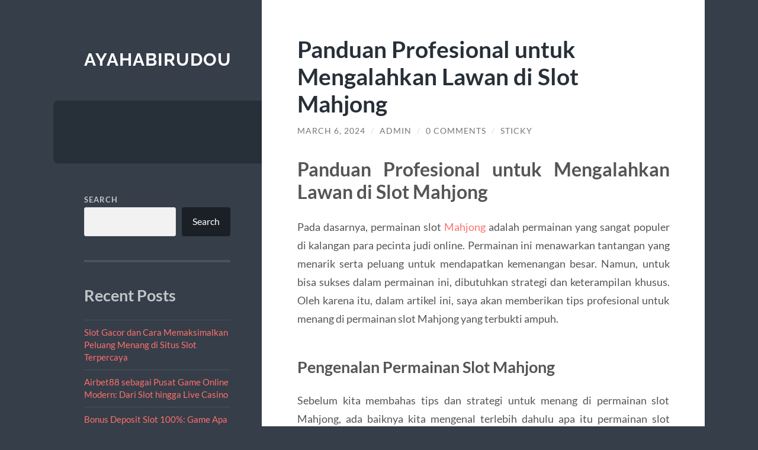

--- FILE ---
content_type: text/html; charset=UTF-8
request_url: https://ayahabirudou.com/panduan-profesional-untuk-mengalahkan-lawan-di-slot-mahjong/
body_size: 11815
content:
<!DOCTYPE html>

<html lang="en-US">

	<head>

		<meta charset="UTF-8">
		<meta name="viewport" content="width=device-width, initial-scale=1.0" >

		<link rel="profile" href="https://gmpg.org/xfn/11">

		<meta name='robots' content='index, follow, max-image-preview:large, max-snippet:-1, max-video-preview:-1' />

	<!-- This site is optimized with the Yoast SEO plugin v26.7 - https://yoast.com/wordpress/plugins/seo/ -->
	<title>Panduan Profesional untuk Mengalahkan Lawan di Slot Mahjong - ayahabirudou</title>
	<link rel="canonical" href="https://ayahabirudou.com/panduan-profesional-untuk-mengalahkan-lawan-di-slot-mahjong/" />
	<meta property="og:locale" content="en_US" />
	<meta property="og:type" content="article" />
	<meta property="og:title" content="Panduan Profesional untuk Mengalahkan Lawan di Slot Mahjong - ayahabirudou" />
	<meta property="og:description" content="Panduan Profesional untuk Mengalahkan Lawan di Slot Mahjong Pada dasarnya, permainan slot Mahjong adalah permainan yang sangat populer di kalangan para pecinta judi online. Permainan ini menawarkan tantangan yang menarik serta peluang untuk mendapatkan kemenangan besar. Namun, untuk bisa sukses dalam permainan ini, dibutuhkan strategi dan keterampilan khusus. Oleh karena itu, dalam artikel ini, saya [&hellip;]" />
	<meta property="og:url" content="https://ayahabirudou.com/panduan-profesional-untuk-mengalahkan-lawan-di-slot-mahjong/" />
	<meta property="og:site_name" content="ayahabirudou" />
	<meta property="article:published_time" content="2024-03-06T04:25:13+00:00" />
	<meta name="author" content="admin" />
	<meta name="twitter:card" content="summary_large_image" />
	<meta name="twitter:label1" content="Written by" />
	<meta name="twitter:data1" content="admin" />
	<meta name="twitter:label2" content="Est. reading time" />
	<meta name="twitter:data2" content="2 minutes" />
	<script type="application/ld+json" class="yoast-schema-graph">{"@context":"https://schema.org","@graph":[{"@type":"Article","@id":"https://ayahabirudou.com/panduan-profesional-untuk-mengalahkan-lawan-di-slot-mahjong/#article","isPartOf":{"@id":"https://ayahabirudou.com/panduan-profesional-untuk-mengalahkan-lawan-di-slot-mahjong/"},"author":{"name":"admin","@id":"https://ayahabirudou.com/#/schema/person/689473d9f4483bdf38d43da5180d5a9d"},"headline":"Panduan Profesional untuk Mengalahkan Lawan di Slot Mahjong","datePublished":"2024-03-06T04:25:13+00:00","mainEntityOfPage":{"@id":"https://ayahabirudou.com/panduan-profesional-untuk-mengalahkan-lawan-di-slot-mahjong/"},"wordCount":441,"commentCount":0,"keywords":["mahjong slot","mahjong ways","mahjong ways 2","slot mahjong","slot mahjong ways"],"articleSection":["Blog"],"inLanguage":"en-US","potentialAction":[{"@type":"CommentAction","name":"Comment","target":["https://ayahabirudou.com/panduan-profesional-untuk-mengalahkan-lawan-di-slot-mahjong/#respond"]}]},{"@type":"WebPage","@id":"https://ayahabirudou.com/panduan-profesional-untuk-mengalahkan-lawan-di-slot-mahjong/","url":"https://ayahabirudou.com/panduan-profesional-untuk-mengalahkan-lawan-di-slot-mahjong/","name":"Panduan Profesional untuk Mengalahkan Lawan di Slot Mahjong - ayahabirudou","isPartOf":{"@id":"https://ayahabirudou.com/#website"},"datePublished":"2024-03-06T04:25:13+00:00","author":{"@id":"https://ayahabirudou.com/#/schema/person/689473d9f4483bdf38d43da5180d5a9d"},"breadcrumb":{"@id":"https://ayahabirudou.com/panduan-profesional-untuk-mengalahkan-lawan-di-slot-mahjong/#breadcrumb"},"inLanguage":"en-US","potentialAction":[{"@type":"ReadAction","target":["https://ayahabirudou.com/panduan-profesional-untuk-mengalahkan-lawan-di-slot-mahjong/"]}]},{"@type":"BreadcrumbList","@id":"https://ayahabirudou.com/panduan-profesional-untuk-mengalahkan-lawan-di-slot-mahjong/#breadcrumb","itemListElement":[{"@type":"ListItem","position":1,"name":"Home","item":"https://ayahabirudou.com/"},{"@type":"ListItem","position":2,"name":"Panduan Profesional untuk Mengalahkan Lawan di Slot Mahjong"}]},{"@type":"WebSite","@id":"https://ayahabirudou.com/#website","url":"https://ayahabirudou.com/","name":"ayahabirudou","description":"","potentialAction":[{"@type":"SearchAction","target":{"@type":"EntryPoint","urlTemplate":"https://ayahabirudou.com/?s={search_term_string}"},"query-input":{"@type":"PropertyValueSpecification","valueRequired":true,"valueName":"search_term_string"}}],"inLanguage":"en-US"},{"@type":"Person","@id":"https://ayahabirudou.com/#/schema/person/689473d9f4483bdf38d43da5180d5a9d","name":"admin","image":{"@type":"ImageObject","inLanguage":"en-US","@id":"https://ayahabirudou.com/#/schema/person/image/","url":"https://secure.gravatar.com/avatar/10d2f1d25dc62da39e24ac8f92f6a326097ca156937efcef1831d9cee1d6ae99?s=96&d=mm&r=g","contentUrl":"https://secure.gravatar.com/avatar/10d2f1d25dc62da39e24ac8f92f6a326097ca156937efcef1831d9cee1d6ae99?s=96&d=mm&r=g","caption":"admin"},"sameAs":["https://ayahabirudou.com"],"url":"https://ayahabirudou.com/author/admin_nst9wk7i/"}]}</script>
	<!-- / Yoast SEO plugin. -->


<link rel="alternate" type="application/rss+xml" title="ayahabirudou &raquo; Feed" href="https://ayahabirudou.com/feed/" />
<link rel="alternate" type="application/rss+xml" title="ayahabirudou &raquo; Comments Feed" href="https://ayahabirudou.com/comments/feed/" />
<link rel="alternate" type="application/rss+xml" title="ayahabirudou &raquo; Panduan Profesional untuk Mengalahkan Lawan di Slot Mahjong Comments Feed" href="https://ayahabirudou.com/panduan-profesional-untuk-mengalahkan-lawan-di-slot-mahjong/feed/" />
<link rel="alternate" title="oEmbed (JSON)" type="application/json+oembed" href="https://ayahabirudou.com/wp-json/oembed/1.0/embed?url=https%3A%2F%2Fayahabirudou.com%2Fpanduan-profesional-untuk-mengalahkan-lawan-di-slot-mahjong%2F" />
<link rel="alternate" title="oEmbed (XML)" type="text/xml+oembed" href="https://ayahabirudou.com/wp-json/oembed/1.0/embed?url=https%3A%2F%2Fayahabirudou.com%2Fpanduan-profesional-untuk-mengalahkan-lawan-di-slot-mahjong%2F&#038;format=xml" />
<style id='wp-img-auto-sizes-contain-inline-css' type='text/css'>
img:is([sizes=auto i],[sizes^="auto," i]){contain-intrinsic-size:3000px 1500px}
/*# sourceURL=wp-img-auto-sizes-contain-inline-css */
</style>
<style id='wp-emoji-styles-inline-css' type='text/css'>

	img.wp-smiley, img.emoji {
		display: inline !important;
		border: none !important;
		box-shadow: none !important;
		height: 1em !important;
		width: 1em !important;
		margin: 0 0.07em !important;
		vertical-align: -0.1em !important;
		background: none !important;
		padding: 0 !important;
	}
/*# sourceURL=wp-emoji-styles-inline-css */
</style>
<style id='wp-block-library-inline-css' type='text/css'>
:root{--wp-block-synced-color:#7a00df;--wp-block-synced-color--rgb:122,0,223;--wp-bound-block-color:var(--wp-block-synced-color);--wp-editor-canvas-background:#ddd;--wp-admin-theme-color:#007cba;--wp-admin-theme-color--rgb:0,124,186;--wp-admin-theme-color-darker-10:#006ba1;--wp-admin-theme-color-darker-10--rgb:0,107,160.5;--wp-admin-theme-color-darker-20:#005a87;--wp-admin-theme-color-darker-20--rgb:0,90,135;--wp-admin-border-width-focus:2px}@media (min-resolution:192dpi){:root{--wp-admin-border-width-focus:1.5px}}.wp-element-button{cursor:pointer}:root .has-very-light-gray-background-color{background-color:#eee}:root .has-very-dark-gray-background-color{background-color:#313131}:root .has-very-light-gray-color{color:#eee}:root .has-very-dark-gray-color{color:#313131}:root .has-vivid-green-cyan-to-vivid-cyan-blue-gradient-background{background:linear-gradient(135deg,#00d084,#0693e3)}:root .has-purple-crush-gradient-background{background:linear-gradient(135deg,#34e2e4,#4721fb 50%,#ab1dfe)}:root .has-hazy-dawn-gradient-background{background:linear-gradient(135deg,#faaca8,#dad0ec)}:root .has-subdued-olive-gradient-background{background:linear-gradient(135deg,#fafae1,#67a671)}:root .has-atomic-cream-gradient-background{background:linear-gradient(135deg,#fdd79a,#004a59)}:root .has-nightshade-gradient-background{background:linear-gradient(135deg,#330968,#31cdcf)}:root .has-midnight-gradient-background{background:linear-gradient(135deg,#020381,#2874fc)}:root{--wp--preset--font-size--normal:16px;--wp--preset--font-size--huge:42px}.has-regular-font-size{font-size:1em}.has-larger-font-size{font-size:2.625em}.has-normal-font-size{font-size:var(--wp--preset--font-size--normal)}.has-huge-font-size{font-size:var(--wp--preset--font-size--huge)}.has-text-align-center{text-align:center}.has-text-align-left{text-align:left}.has-text-align-right{text-align:right}.has-fit-text{white-space:nowrap!important}#end-resizable-editor-section{display:none}.aligncenter{clear:both}.items-justified-left{justify-content:flex-start}.items-justified-center{justify-content:center}.items-justified-right{justify-content:flex-end}.items-justified-space-between{justify-content:space-between}.screen-reader-text{border:0;clip-path:inset(50%);height:1px;margin:-1px;overflow:hidden;padding:0;position:absolute;width:1px;word-wrap:normal!important}.screen-reader-text:focus{background-color:#ddd;clip-path:none;color:#444;display:block;font-size:1em;height:auto;left:5px;line-height:normal;padding:15px 23px 14px;text-decoration:none;top:5px;width:auto;z-index:100000}html :where(.has-border-color){border-style:solid}html :where([style*=border-top-color]){border-top-style:solid}html :where([style*=border-right-color]){border-right-style:solid}html :where([style*=border-bottom-color]){border-bottom-style:solid}html :where([style*=border-left-color]){border-left-style:solid}html :where([style*=border-width]){border-style:solid}html :where([style*=border-top-width]){border-top-style:solid}html :where([style*=border-right-width]){border-right-style:solid}html :where([style*=border-bottom-width]){border-bottom-style:solid}html :where([style*=border-left-width]){border-left-style:solid}html :where(img[class*=wp-image-]){height:auto;max-width:100%}:where(figure){margin:0 0 1em}html :where(.is-position-sticky){--wp-admin--admin-bar--position-offset:var(--wp-admin--admin-bar--height,0px)}@media screen and (max-width:600px){html :where(.is-position-sticky){--wp-admin--admin-bar--position-offset:0px}}

/*# sourceURL=wp-block-library-inline-css */
</style><style id='wp-block-archives-inline-css' type='text/css'>
.wp-block-archives{box-sizing:border-box}.wp-block-archives-dropdown label{display:block}
/*# sourceURL=https://ayahabirudou.com/wp-includes/blocks/archives/style.min.css */
</style>
<style id='wp-block-categories-inline-css' type='text/css'>
.wp-block-categories{box-sizing:border-box}.wp-block-categories.alignleft{margin-right:2em}.wp-block-categories.alignright{margin-left:2em}.wp-block-categories.wp-block-categories-dropdown.aligncenter{text-align:center}.wp-block-categories .wp-block-categories__label{display:block;width:100%}
/*# sourceURL=https://ayahabirudou.com/wp-includes/blocks/categories/style.min.css */
</style>
<style id='wp-block-heading-inline-css' type='text/css'>
h1:where(.wp-block-heading).has-background,h2:where(.wp-block-heading).has-background,h3:where(.wp-block-heading).has-background,h4:where(.wp-block-heading).has-background,h5:where(.wp-block-heading).has-background,h6:where(.wp-block-heading).has-background{padding:1.25em 2.375em}h1.has-text-align-left[style*=writing-mode]:where([style*=vertical-lr]),h1.has-text-align-right[style*=writing-mode]:where([style*=vertical-rl]),h2.has-text-align-left[style*=writing-mode]:where([style*=vertical-lr]),h2.has-text-align-right[style*=writing-mode]:where([style*=vertical-rl]),h3.has-text-align-left[style*=writing-mode]:where([style*=vertical-lr]),h3.has-text-align-right[style*=writing-mode]:where([style*=vertical-rl]),h4.has-text-align-left[style*=writing-mode]:where([style*=vertical-lr]),h4.has-text-align-right[style*=writing-mode]:where([style*=vertical-rl]),h5.has-text-align-left[style*=writing-mode]:where([style*=vertical-lr]),h5.has-text-align-right[style*=writing-mode]:where([style*=vertical-rl]),h6.has-text-align-left[style*=writing-mode]:where([style*=vertical-lr]),h6.has-text-align-right[style*=writing-mode]:where([style*=vertical-rl]){rotate:180deg}
/*# sourceURL=https://ayahabirudou.com/wp-includes/blocks/heading/style.min.css */
</style>
<style id='wp-block-latest-comments-inline-css' type='text/css'>
ol.wp-block-latest-comments{box-sizing:border-box;margin-left:0}:where(.wp-block-latest-comments:not([style*=line-height] .wp-block-latest-comments__comment)){line-height:1.1}:where(.wp-block-latest-comments:not([style*=line-height] .wp-block-latest-comments__comment-excerpt p)){line-height:1.8}.has-dates :where(.wp-block-latest-comments:not([style*=line-height])),.has-excerpts :where(.wp-block-latest-comments:not([style*=line-height])){line-height:1.5}.wp-block-latest-comments .wp-block-latest-comments{padding-left:0}.wp-block-latest-comments__comment{list-style:none;margin-bottom:1em}.has-avatars .wp-block-latest-comments__comment{list-style:none;min-height:2.25em}.has-avatars .wp-block-latest-comments__comment .wp-block-latest-comments__comment-excerpt,.has-avatars .wp-block-latest-comments__comment .wp-block-latest-comments__comment-meta{margin-left:3.25em}.wp-block-latest-comments__comment-excerpt p{font-size:.875em;margin:.36em 0 1.4em}.wp-block-latest-comments__comment-date{display:block;font-size:.75em}.wp-block-latest-comments .avatar,.wp-block-latest-comments__comment-avatar{border-radius:1.5em;display:block;float:left;height:2.5em;margin-right:.75em;width:2.5em}.wp-block-latest-comments[class*=-font-size] a,.wp-block-latest-comments[style*=font-size] a{font-size:inherit}
/*# sourceURL=https://ayahabirudou.com/wp-includes/blocks/latest-comments/style.min.css */
</style>
<style id='wp-block-latest-posts-inline-css' type='text/css'>
.wp-block-latest-posts{box-sizing:border-box}.wp-block-latest-posts.alignleft{margin-right:2em}.wp-block-latest-posts.alignright{margin-left:2em}.wp-block-latest-posts.wp-block-latest-posts__list{list-style:none}.wp-block-latest-posts.wp-block-latest-posts__list li{clear:both;overflow-wrap:break-word}.wp-block-latest-posts.is-grid{display:flex;flex-wrap:wrap}.wp-block-latest-posts.is-grid li{margin:0 1.25em 1.25em 0;width:100%}@media (min-width:600px){.wp-block-latest-posts.columns-2 li{width:calc(50% - .625em)}.wp-block-latest-posts.columns-2 li:nth-child(2n){margin-right:0}.wp-block-latest-posts.columns-3 li{width:calc(33.33333% - .83333em)}.wp-block-latest-posts.columns-3 li:nth-child(3n){margin-right:0}.wp-block-latest-posts.columns-4 li{width:calc(25% - .9375em)}.wp-block-latest-posts.columns-4 li:nth-child(4n){margin-right:0}.wp-block-latest-posts.columns-5 li{width:calc(20% - 1em)}.wp-block-latest-posts.columns-5 li:nth-child(5n){margin-right:0}.wp-block-latest-posts.columns-6 li{width:calc(16.66667% - 1.04167em)}.wp-block-latest-posts.columns-6 li:nth-child(6n){margin-right:0}}:root :where(.wp-block-latest-posts.is-grid){padding:0}:root :where(.wp-block-latest-posts.wp-block-latest-posts__list){padding-left:0}.wp-block-latest-posts__post-author,.wp-block-latest-posts__post-date{display:block;font-size:.8125em}.wp-block-latest-posts__post-excerpt,.wp-block-latest-posts__post-full-content{margin-bottom:1em;margin-top:.5em}.wp-block-latest-posts__featured-image a{display:inline-block}.wp-block-latest-posts__featured-image img{height:auto;max-width:100%;width:auto}.wp-block-latest-posts__featured-image.alignleft{float:left;margin-right:1em}.wp-block-latest-posts__featured-image.alignright{float:right;margin-left:1em}.wp-block-latest-posts__featured-image.aligncenter{margin-bottom:1em;text-align:center}
/*# sourceURL=https://ayahabirudou.com/wp-includes/blocks/latest-posts/style.min.css */
</style>
<style id='wp-block-search-inline-css' type='text/css'>
.wp-block-search__button{margin-left:10px;word-break:normal}.wp-block-search__button.has-icon{line-height:0}.wp-block-search__button svg{height:1.25em;min-height:24px;min-width:24px;width:1.25em;fill:currentColor;vertical-align:text-bottom}:where(.wp-block-search__button){border:1px solid #ccc;padding:6px 10px}.wp-block-search__inside-wrapper{display:flex;flex:auto;flex-wrap:nowrap;max-width:100%}.wp-block-search__label{width:100%}.wp-block-search.wp-block-search__button-only .wp-block-search__button{box-sizing:border-box;display:flex;flex-shrink:0;justify-content:center;margin-left:0;max-width:100%}.wp-block-search.wp-block-search__button-only .wp-block-search__inside-wrapper{min-width:0!important;transition-property:width}.wp-block-search.wp-block-search__button-only .wp-block-search__input{flex-basis:100%;transition-duration:.3s}.wp-block-search.wp-block-search__button-only.wp-block-search__searchfield-hidden,.wp-block-search.wp-block-search__button-only.wp-block-search__searchfield-hidden .wp-block-search__inside-wrapper{overflow:hidden}.wp-block-search.wp-block-search__button-only.wp-block-search__searchfield-hidden .wp-block-search__input{border-left-width:0!important;border-right-width:0!important;flex-basis:0;flex-grow:0;margin:0;min-width:0!important;padding-left:0!important;padding-right:0!important;width:0!important}:where(.wp-block-search__input){appearance:none;border:1px solid #949494;flex-grow:1;font-family:inherit;font-size:inherit;font-style:inherit;font-weight:inherit;letter-spacing:inherit;line-height:inherit;margin-left:0;margin-right:0;min-width:3rem;padding:8px;text-decoration:unset!important;text-transform:inherit}:where(.wp-block-search__button-inside .wp-block-search__inside-wrapper){background-color:#fff;border:1px solid #949494;box-sizing:border-box;padding:4px}:where(.wp-block-search__button-inside .wp-block-search__inside-wrapper) .wp-block-search__input{border:none;border-radius:0;padding:0 4px}:where(.wp-block-search__button-inside .wp-block-search__inside-wrapper) .wp-block-search__input:focus{outline:none}:where(.wp-block-search__button-inside .wp-block-search__inside-wrapper) :where(.wp-block-search__button){padding:4px 8px}.wp-block-search.aligncenter .wp-block-search__inside-wrapper{margin:auto}.wp-block[data-align=right] .wp-block-search.wp-block-search__button-only .wp-block-search__inside-wrapper{float:right}
/*# sourceURL=https://ayahabirudou.com/wp-includes/blocks/search/style.min.css */
</style>
<style id='wp-block-group-inline-css' type='text/css'>
.wp-block-group{box-sizing:border-box}:where(.wp-block-group.wp-block-group-is-layout-constrained){position:relative}
/*# sourceURL=https://ayahabirudou.com/wp-includes/blocks/group/style.min.css */
</style>
<style id='global-styles-inline-css' type='text/css'>
:root{--wp--preset--aspect-ratio--square: 1;--wp--preset--aspect-ratio--4-3: 4/3;--wp--preset--aspect-ratio--3-4: 3/4;--wp--preset--aspect-ratio--3-2: 3/2;--wp--preset--aspect-ratio--2-3: 2/3;--wp--preset--aspect-ratio--16-9: 16/9;--wp--preset--aspect-ratio--9-16: 9/16;--wp--preset--color--black: #272F38;--wp--preset--color--cyan-bluish-gray: #abb8c3;--wp--preset--color--white: #fff;--wp--preset--color--pale-pink: #f78da7;--wp--preset--color--vivid-red: #cf2e2e;--wp--preset--color--luminous-vivid-orange: #ff6900;--wp--preset--color--luminous-vivid-amber: #fcb900;--wp--preset--color--light-green-cyan: #7bdcb5;--wp--preset--color--vivid-green-cyan: #00d084;--wp--preset--color--pale-cyan-blue: #8ed1fc;--wp--preset--color--vivid-cyan-blue: #0693e3;--wp--preset--color--vivid-purple: #9b51e0;--wp--preset--color--accent: #FF706C;--wp--preset--color--dark-gray: #444;--wp--preset--color--medium-gray: #666;--wp--preset--color--light-gray: #888;--wp--preset--gradient--vivid-cyan-blue-to-vivid-purple: linear-gradient(135deg,rgb(6,147,227) 0%,rgb(155,81,224) 100%);--wp--preset--gradient--light-green-cyan-to-vivid-green-cyan: linear-gradient(135deg,rgb(122,220,180) 0%,rgb(0,208,130) 100%);--wp--preset--gradient--luminous-vivid-amber-to-luminous-vivid-orange: linear-gradient(135deg,rgb(252,185,0) 0%,rgb(255,105,0) 100%);--wp--preset--gradient--luminous-vivid-orange-to-vivid-red: linear-gradient(135deg,rgb(255,105,0) 0%,rgb(207,46,46) 100%);--wp--preset--gradient--very-light-gray-to-cyan-bluish-gray: linear-gradient(135deg,rgb(238,238,238) 0%,rgb(169,184,195) 100%);--wp--preset--gradient--cool-to-warm-spectrum: linear-gradient(135deg,rgb(74,234,220) 0%,rgb(151,120,209) 20%,rgb(207,42,186) 40%,rgb(238,44,130) 60%,rgb(251,105,98) 80%,rgb(254,248,76) 100%);--wp--preset--gradient--blush-light-purple: linear-gradient(135deg,rgb(255,206,236) 0%,rgb(152,150,240) 100%);--wp--preset--gradient--blush-bordeaux: linear-gradient(135deg,rgb(254,205,165) 0%,rgb(254,45,45) 50%,rgb(107,0,62) 100%);--wp--preset--gradient--luminous-dusk: linear-gradient(135deg,rgb(255,203,112) 0%,rgb(199,81,192) 50%,rgb(65,88,208) 100%);--wp--preset--gradient--pale-ocean: linear-gradient(135deg,rgb(255,245,203) 0%,rgb(182,227,212) 50%,rgb(51,167,181) 100%);--wp--preset--gradient--electric-grass: linear-gradient(135deg,rgb(202,248,128) 0%,rgb(113,206,126) 100%);--wp--preset--gradient--midnight: linear-gradient(135deg,rgb(2,3,129) 0%,rgb(40,116,252) 100%);--wp--preset--font-size--small: 16px;--wp--preset--font-size--medium: 20px;--wp--preset--font-size--large: 24px;--wp--preset--font-size--x-large: 42px;--wp--preset--font-size--regular: 18px;--wp--preset--font-size--larger: 32px;--wp--preset--spacing--20: 0.44rem;--wp--preset--spacing--30: 0.67rem;--wp--preset--spacing--40: 1rem;--wp--preset--spacing--50: 1.5rem;--wp--preset--spacing--60: 2.25rem;--wp--preset--spacing--70: 3.38rem;--wp--preset--spacing--80: 5.06rem;--wp--preset--shadow--natural: 6px 6px 9px rgba(0, 0, 0, 0.2);--wp--preset--shadow--deep: 12px 12px 50px rgba(0, 0, 0, 0.4);--wp--preset--shadow--sharp: 6px 6px 0px rgba(0, 0, 0, 0.2);--wp--preset--shadow--outlined: 6px 6px 0px -3px rgb(255, 255, 255), 6px 6px rgb(0, 0, 0);--wp--preset--shadow--crisp: 6px 6px 0px rgb(0, 0, 0);}:where(.is-layout-flex){gap: 0.5em;}:where(.is-layout-grid){gap: 0.5em;}body .is-layout-flex{display: flex;}.is-layout-flex{flex-wrap: wrap;align-items: center;}.is-layout-flex > :is(*, div){margin: 0;}body .is-layout-grid{display: grid;}.is-layout-grid > :is(*, div){margin: 0;}:where(.wp-block-columns.is-layout-flex){gap: 2em;}:where(.wp-block-columns.is-layout-grid){gap: 2em;}:where(.wp-block-post-template.is-layout-flex){gap: 1.25em;}:where(.wp-block-post-template.is-layout-grid){gap: 1.25em;}.has-black-color{color: var(--wp--preset--color--black) !important;}.has-cyan-bluish-gray-color{color: var(--wp--preset--color--cyan-bluish-gray) !important;}.has-white-color{color: var(--wp--preset--color--white) !important;}.has-pale-pink-color{color: var(--wp--preset--color--pale-pink) !important;}.has-vivid-red-color{color: var(--wp--preset--color--vivid-red) !important;}.has-luminous-vivid-orange-color{color: var(--wp--preset--color--luminous-vivid-orange) !important;}.has-luminous-vivid-amber-color{color: var(--wp--preset--color--luminous-vivid-amber) !important;}.has-light-green-cyan-color{color: var(--wp--preset--color--light-green-cyan) !important;}.has-vivid-green-cyan-color{color: var(--wp--preset--color--vivid-green-cyan) !important;}.has-pale-cyan-blue-color{color: var(--wp--preset--color--pale-cyan-blue) !important;}.has-vivid-cyan-blue-color{color: var(--wp--preset--color--vivid-cyan-blue) !important;}.has-vivid-purple-color{color: var(--wp--preset--color--vivid-purple) !important;}.has-black-background-color{background-color: var(--wp--preset--color--black) !important;}.has-cyan-bluish-gray-background-color{background-color: var(--wp--preset--color--cyan-bluish-gray) !important;}.has-white-background-color{background-color: var(--wp--preset--color--white) !important;}.has-pale-pink-background-color{background-color: var(--wp--preset--color--pale-pink) !important;}.has-vivid-red-background-color{background-color: var(--wp--preset--color--vivid-red) !important;}.has-luminous-vivid-orange-background-color{background-color: var(--wp--preset--color--luminous-vivid-orange) !important;}.has-luminous-vivid-amber-background-color{background-color: var(--wp--preset--color--luminous-vivid-amber) !important;}.has-light-green-cyan-background-color{background-color: var(--wp--preset--color--light-green-cyan) !important;}.has-vivid-green-cyan-background-color{background-color: var(--wp--preset--color--vivid-green-cyan) !important;}.has-pale-cyan-blue-background-color{background-color: var(--wp--preset--color--pale-cyan-blue) !important;}.has-vivid-cyan-blue-background-color{background-color: var(--wp--preset--color--vivid-cyan-blue) !important;}.has-vivid-purple-background-color{background-color: var(--wp--preset--color--vivid-purple) !important;}.has-black-border-color{border-color: var(--wp--preset--color--black) !important;}.has-cyan-bluish-gray-border-color{border-color: var(--wp--preset--color--cyan-bluish-gray) !important;}.has-white-border-color{border-color: var(--wp--preset--color--white) !important;}.has-pale-pink-border-color{border-color: var(--wp--preset--color--pale-pink) !important;}.has-vivid-red-border-color{border-color: var(--wp--preset--color--vivid-red) !important;}.has-luminous-vivid-orange-border-color{border-color: var(--wp--preset--color--luminous-vivid-orange) !important;}.has-luminous-vivid-amber-border-color{border-color: var(--wp--preset--color--luminous-vivid-amber) !important;}.has-light-green-cyan-border-color{border-color: var(--wp--preset--color--light-green-cyan) !important;}.has-vivid-green-cyan-border-color{border-color: var(--wp--preset--color--vivid-green-cyan) !important;}.has-pale-cyan-blue-border-color{border-color: var(--wp--preset--color--pale-cyan-blue) !important;}.has-vivid-cyan-blue-border-color{border-color: var(--wp--preset--color--vivid-cyan-blue) !important;}.has-vivid-purple-border-color{border-color: var(--wp--preset--color--vivid-purple) !important;}.has-vivid-cyan-blue-to-vivid-purple-gradient-background{background: var(--wp--preset--gradient--vivid-cyan-blue-to-vivid-purple) !important;}.has-light-green-cyan-to-vivid-green-cyan-gradient-background{background: var(--wp--preset--gradient--light-green-cyan-to-vivid-green-cyan) !important;}.has-luminous-vivid-amber-to-luminous-vivid-orange-gradient-background{background: var(--wp--preset--gradient--luminous-vivid-amber-to-luminous-vivid-orange) !important;}.has-luminous-vivid-orange-to-vivid-red-gradient-background{background: var(--wp--preset--gradient--luminous-vivid-orange-to-vivid-red) !important;}.has-very-light-gray-to-cyan-bluish-gray-gradient-background{background: var(--wp--preset--gradient--very-light-gray-to-cyan-bluish-gray) !important;}.has-cool-to-warm-spectrum-gradient-background{background: var(--wp--preset--gradient--cool-to-warm-spectrum) !important;}.has-blush-light-purple-gradient-background{background: var(--wp--preset--gradient--blush-light-purple) !important;}.has-blush-bordeaux-gradient-background{background: var(--wp--preset--gradient--blush-bordeaux) !important;}.has-luminous-dusk-gradient-background{background: var(--wp--preset--gradient--luminous-dusk) !important;}.has-pale-ocean-gradient-background{background: var(--wp--preset--gradient--pale-ocean) !important;}.has-electric-grass-gradient-background{background: var(--wp--preset--gradient--electric-grass) !important;}.has-midnight-gradient-background{background: var(--wp--preset--gradient--midnight) !important;}.has-small-font-size{font-size: var(--wp--preset--font-size--small) !important;}.has-medium-font-size{font-size: var(--wp--preset--font-size--medium) !important;}.has-large-font-size{font-size: var(--wp--preset--font-size--large) !important;}.has-x-large-font-size{font-size: var(--wp--preset--font-size--x-large) !important;}
/*# sourceURL=global-styles-inline-css */
</style>

<style id='classic-theme-styles-inline-css' type='text/css'>
/*! This file is auto-generated */
.wp-block-button__link{color:#fff;background-color:#32373c;border-radius:9999px;box-shadow:none;text-decoration:none;padding:calc(.667em + 2px) calc(1.333em + 2px);font-size:1.125em}.wp-block-file__button{background:#32373c;color:#fff;text-decoration:none}
/*# sourceURL=/wp-includes/css/classic-themes.min.css */
</style>
<link rel='stylesheet' id='wilson_fonts-css' href='https://ayahabirudou.com/wp-content/themes/wilson/assets/css/fonts.css?ver=6.9' type='text/css' media='all' />
<link rel='stylesheet' id='wilson_style-css' href='https://ayahabirudou.com/wp-content/themes/wilson/style.css?ver=2.1.3' type='text/css' media='all' />
<script type="text/javascript" src="https://ayahabirudou.com/wp-includes/js/jquery/jquery.min.js?ver=3.7.1" id="jquery-core-js"></script>
<script type="text/javascript" src="https://ayahabirudou.com/wp-includes/js/jquery/jquery-migrate.min.js?ver=3.4.1" id="jquery-migrate-js"></script>
<script type="text/javascript" src="https://ayahabirudou.com/wp-content/themes/wilson/assets/js/global.js?ver=2.1.3" id="wilson_global-js"></script>
<link rel="https://api.w.org/" href="https://ayahabirudou.com/wp-json/" /><link rel="alternate" title="JSON" type="application/json" href="https://ayahabirudou.com/wp-json/wp/v2/posts/937" /><link rel="EditURI" type="application/rsd+xml" title="RSD" href="https://ayahabirudou.com/xmlrpc.php?rsd" />
<meta name="generator" content="WordPress 6.9" />
<link rel='shortlink' href='https://ayahabirudou.com/?p=937' />
<link rel="icon" href="https://ayahabirudou.com/wp-content/uploads/2022/05/apple-touch-icon-100x100.png" sizes="32x32" />
<link rel="icon" href="https://ayahabirudou.com/wp-content/uploads/2022/05/apple-touch-icon.png" sizes="192x192" />
<link rel="apple-touch-icon" href="https://ayahabirudou.com/wp-content/uploads/2022/05/apple-touch-icon.png" />
<meta name="msapplication-TileImage" content="https://ayahabirudou.com/wp-content/uploads/2022/05/apple-touch-icon.png" />

	</head>
	
	<body class="wp-singular post-template-default single single-post postid-937 single-format-standard wp-theme-wilson">

		
		<a class="skip-link button" href="#site-content">Skip to the content</a>
	
		<div class="wrapper">
	
			<header class="sidebar" id="site-header">
							
				<div class="blog-header">

									
						<div class="blog-info">
						
															<div class="blog-title">
									<a href="https://ayahabirudou.com" rel="home">ayahabirudou</a>
								</div>
														
													
						</div><!-- .blog-info -->
						
					
				</div><!-- .blog-header -->
				
				<div class="nav-toggle toggle">
				
					<p>
						<span class="show">Show menu</span>
						<span class="hide">Hide menu</span>
					</p>
				
					<div class="bars">
							
						<div class="bar"></div>
						<div class="bar"></div>
						<div class="bar"></div>
						
						<div class="clear"></div>
						
					</div><!-- .bars -->
				
				</div><!-- .nav-toggle -->
				
				<div class="blog-menu">
			
					<ul class="navigation">
					
																		
					</ul><!-- .navigation -->
				</div><!-- .blog-menu -->
				
				<div class="mobile-menu">
						 
					<ul class="navigation">
					
												
					</ul>
					 
				</div><!-- .mobile-menu -->
				
				
					<div class="widgets" role="complementary">
					
						<div id="block-2" class="widget widget_block widget_search"><div class="widget-content"><form role="search" method="get" action="https://ayahabirudou.com/" class="wp-block-search__button-outside wp-block-search__text-button wp-block-search"    ><label class="wp-block-search__label" for="wp-block-search__input-1" >Search</label><div class="wp-block-search__inside-wrapper" ><input class="wp-block-search__input" id="wp-block-search__input-1" placeholder="" value="" type="search" name="s" required /><button aria-label="Search" class="wp-block-search__button wp-element-button" type="submit" >Search</button></div></form></div></div><div id="block-3" class="widget widget_block"><div class="widget-content"><div class="wp-block-group"><div class="wp-block-group__inner-container is-layout-flow wp-block-group-is-layout-flow"><h2 class="wp-block-heading">Recent Posts</h2><ul class="wp-block-latest-posts__list wp-block-latest-posts"><li><a class="wp-block-latest-posts__post-title" href="https://ayahabirudou.com/slot-gacor-dan-cara-memaksimalkan-peluang-menang-di-situs-slot-terpercaya/">Slot Gacor dan Cara Memaksimalkan Peluang Menang di Situs Slot Terpercaya</a></li>
<li><a class="wp-block-latest-posts__post-title" href="https://ayahabirudou.com/airbet88-sebagai-pusat-game-online-modern-dari-slot-hingga-live-casino/">Airbet88 sebagai Pusat Game Online Modern: Dari Slot hingga Live Casino</a></li>
<li><a class="wp-block-latest-posts__post-title" href="https://ayahabirudou.com/bonus-deposit-slot-100-game-apa-saja-yang-paling-cocok-dipakai/">Bonus Deposit Slot 100%: Game Apa Saja yang Paling Cocok Dipakai?</a></li>
<li><a class="wp-block-latest-posts__post-title" href="https://ayahabirudou.com/teknik-predictive-bet-cara-menentukan-bet-berdasarkan-perilaku-reel/">Teknik Predictive Bet: Cara Menentukan Bet Berdasarkan Perilaku Reel</a></li>
<li><a class="wp-block-latest-posts__post-title" href="https://ayahabirudou.com/mapan99-scatter-kian-intens-wild-rapat-pola-hangat-menyentuh-ambang-mode-panas/">MAPAN99: Scatter Kian Intens, Wild Rapat, Pola Hangat Menyentuh Ambang Mode Panas</a></li>
</ul></div></div></div></div><div id="block-4" class="widget widget_block"><div class="widget-content"><div class="wp-block-group"><div class="wp-block-group__inner-container is-layout-flow wp-block-group-is-layout-flow"><h2 class="wp-block-heading">Recent Comments</h2><div class="no-comments wp-block-latest-comments">No comments to show.</div></div></div></div></div><div id="block-5" class="widget widget_block"><div class="widget-content"><div class="wp-block-group"><div class="wp-block-group__inner-container is-layout-flow wp-block-group-is-layout-flow"><h2 class="wp-block-heading">Archives</h2><ul class="wp-block-archives-list wp-block-archives">	<li><a href='https://ayahabirudou.com/2025/12/'>December 2025</a></li>
	<li><a href='https://ayahabirudou.com/2025/11/'>November 2025</a></li>
	<li><a href='https://ayahabirudou.com/2025/10/'>October 2025</a></li>
	<li><a href='https://ayahabirudou.com/2025/08/'>August 2025</a></li>
	<li><a href='https://ayahabirudou.com/2025/04/'>April 2025</a></li>
	<li><a href='https://ayahabirudou.com/2025/03/'>March 2025</a></li>
	<li><a href='https://ayahabirudou.com/2025/02/'>February 2025</a></li>
	<li><a href='https://ayahabirudou.com/2025/01/'>January 2025</a></li>
	<li><a href='https://ayahabirudou.com/2024/12/'>December 2024</a></li>
	<li><a href='https://ayahabirudou.com/2024/11/'>November 2024</a></li>
	<li><a href='https://ayahabirudou.com/2024/10/'>October 2024</a></li>
	<li><a href='https://ayahabirudou.com/2024/09/'>September 2024</a></li>
	<li><a href='https://ayahabirudou.com/2024/08/'>August 2024</a></li>
	<li><a href='https://ayahabirudou.com/2024/07/'>July 2024</a></li>
	<li><a href='https://ayahabirudou.com/2024/06/'>June 2024</a></li>
	<li><a href='https://ayahabirudou.com/2024/05/'>May 2024</a></li>
	<li><a href='https://ayahabirudou.com/2024/04/'>April 2024</a></li>
	<li><a href='https://ayahabirudou.com/2024/03/'>March 2024</a></li>
	<li><a href='https://ayahabirudou.com/2024/02/'>February 2024</a></li>
	<li><a href='https://ayahabirudou.com/2024/01/'>January 2024</a></li>
	<li><a href='https://ayahabirudou.com/2023/12/'>December 2023</a></li>
	<li><a href='https://ayahabirudou.com/2023/11/'>November 2023</a></li>
	<li><a href='https://ayahabirudou.com/2023/10/'>October 2023</a></li>
	<li><a href='https://ayahabirudou.com/2023/09/'>September 2023</a></li>
	<li><a href='https://ayahabirudou.com/2023/08/'>August 2023</a></li>
	<li><a href='https://ayahabirudou.com/2023/07/'>July 2023</a></li>
	<li><a href='https://ayahabirudou.com/2023/05/'>May 2023</a></li>
	<li><a href='https://ayahabirudou.com/2023/04/'>April 2023</a></li>
	<li><a href='https://ayahabirudou.com/2023/03/'>March 2023</a></li>
	<li><a href='https://ayahabirudou.com/2023/02/'>February 2023</a></li>
	<li><a href='https://ayahabirudou.com/2023/01/'>January 2023</a></li>
	<li><a href='https://ayahabirudou.com/2022/06/'>June 2022</a></li>
	<li><a href='https://ayahabirudou.com/2022/05/'>May 2022</a></li>
</ul></div></div></div></div><div id="block-6" class="widget widget_block"><div class="widget-content"><div class="wp-block-group"><div class="wp-block-group__inner-container is-layout-flow wp-block-group-is-layout-flow"><h2 class="wp-block-heading">Categories</h2><ul class="wp-block-categories-list wp-block-categories">	<li class="cat-item cat-item-1"><a href="https://ayahabirudou.com/category/blog/">Blog</a>
</li>
	<li class="cat-item cat-item-690"><a href="https://ayahabirudou.com/category/bonus-new-member/">bonus new member</a>
</li>
	<li class="cat-item cat-item-580"><a href="https://ayahabirudou.com/category/gates-of-olympus/">gates of olympus</a>
</li>
	<li class="cat-item cat-item-27"><a href="https://ayahabirudou.com/category/home-decor/">Home Decor</a>
</li>
	<li class="cat-item cat-item-5"><a href="https://ayahabirudou.com/category/life-style/">Life Style</a>
</li>
	<li class="cat-item cat-item-594"><a href="https://ayahabirudou.com/category/mahjong-ways/">mahjong ways</a>
</li>
	<li class="cat-item cat-item-248"><a href="https://ayahabirudou.com/category/sbobet/">sbobet</a>
</li>
	<li class="cat-item cat-item-254"><a href="https://ayahabirudou.com/category/slot/">slot</a>
</li>
	<li class="cat-item cat-item-563"><a href="https://ayahabirudou.com/category/slot-bet-100/">slot bet 100</a>
</li>
	<li class="cat-item cat-item-222"><a href="https://ayahabirudou.com/category/slot-gacor/">slot gacor</a>
</li>
	<li class="cat-item cat-item-696"><a href="https://ayahabirudou.com/category/slot-maxwin/">slot maxwin</a>
</li>
	<li class="cat-item cat-item-215"><a href="https://ayahabirudou.com/category/slot-nexus/">slot nexus</a>
</li>
	<li class="cat-item cat-item-633"><a href="https://ayahabirudou.com/category/slot-thailand-terbaru/">slot thailand terbaru</a>
</li>
	<li class="cat-item cat-item-637"><a href="https://ayahabirudou.com/category/slot777/">slot777</a>
</li>
	<li class="cat-item cat-item-195"><a href="https://ayahabirudou.com/category/slot88/">slot88</a>
</li>
	<li class="cat-item cat-item-567"><a href="https://ayahabirudou.com/category/starlight-princess/">starlight princess</a>
</li>
	<li class="cat-item cat-item-3"><a href="https://ayahabirudou.com/category/travel/">Travel</a>
</li>
</ul></div></div></div></div>						
					</div><!-- .widgets -->
					
													
			</header><!-- .sidebar -->

			<main class="content" id="site-content">	
		<div class="posts">
	
			<article id="post-937" class="post-937 post type-post status-publish format-standard hentry category-blog tag-mahjong-slot tag-mahjong-ways tag-mahjong-ways-2 tag-slot-mahjong tag-slot-mahjong-ways">
			
							
				<div class="post-inner">

					<div class="post-header">

						
															<h1 class="post-title">Panduan Profesional untuk Mengalahkan Lawan di Slot Mahjong</h1>
							
						
								
		<div class="post-meta">
		
			<span class="post-date"><a href="https://ayahabirudou.com/panduan-profesional-untuk-mengalahkan-lawan-di-slot-mahjong/">March 6, 2024</a></span>
			
			<span class="date-sep"> / </span>
				
			<span class="post-author"><a href="https://ayahabirudou.com/author/admin_nst9wk7i/" title="Posts by admin" rel="author">admin</a></span>
			
						
				<span class="date-sep"> / </span>
				
				<a href="https://ayahabirudou.com/panduan-profesional-untuk-mengalahkan-lawan-di-slot-mahjong/#respond"><span class="comment">0 Comments</span></a>			
						
			 
			
				<span class="date-sep"> / </span>
			
				Sticky			
						
												
		</div><!-- .post-meta -->

		
					</div><!-- .post-header -->

					
						<div class="post-content">

							<h2 style="text-align: justify;">Panduan Profesional untuk Mengalahkan Lawan di Slot Mahjong</h2>
<p style="text-align: justify;">Pada dasarnya, permainan slot <a href="https://www.donfelixbarandrestaurant.com/">Mahjong</a> adalah permainan yang sangat populer di kalangan para pecinta judi online. Permainan ini menawarkan tantangan yang menarik serta peluang untuk mendapatkan kemenangan besar. Namun, untuk bisa sukses dalam permainan ini, dibutuhkan strategi dan keterampilan khusus. Oleh karena itu, dalam artikel ini, saya akan memberikan tips profesional untuk menang di permainan slot Mahjong yang terbukti ampuh.</p>
<h3 style="text-align: justify;">Pengenalan Permainan Slot Mahjong</h3>
<p style="text-align: justify;">Sebelum kita membahas tips dan strategi untuk menang di permainan slot Mahjong, ada baiknya kita mengenal terlebih dahulu apa itu permainan slot Mahjong. Permainan ini adalah versi modern dari permainan tradisional Mahjong yang sudah dikenal sejak lama di berbagai negara Asia. Namun, dalam versi slot, pemain tidak perlu repot-repot mengatur potongan-potongan Mahjong, melainkan hanya perlu memutar gulungan untuk mencocokkan simbol-simbol yang sama.</p>
<h3 style="text-align: justify;">Mengenal Mahjong Ways dan Mahjong Ways 2</h3>
<p style="text-align: justify;">Ada dua versi populer dari permainan slot Mahjong, yaitu Mahjong Ways dan Mahjong Ways 2. Kedua versi ini menawarkan fitur-fitur yang menarik dan seru, serta peluang untuk mendapatkan kemenangan besar. Namun, untuk bisa sukses dalam bermain, pemain perlu memiliki strategi khusus.</p>
<h3 style="text-align: justify;">Tips Profesional untuk Menang di Permainan Slot Mahjong</h3>
<p style="text-align: justify;">Berikut ini adalah beberapa tips profesional yang bisa membantu Anda untuk sukses dalam bermain permainan slot Mahjong:</p>
<p style="text-align: justify;"><strong>1. Pahami Aturan Permainan</strong><br />
Sebelum mulai bermain, pastikan Anda sudah memahami aturan dan cara bermain permainan slot Mahjong. Ketahui kombinasi-kombinasi simbol yang dapat memberikan kemenangan serta fitur-fitur tambahan yang ada dalam permainan.</p>
<p style="text-align: justify;"><strong>2. Kelola Modal dengan Bijak</strong><br />
Salah satu kunci untuk sukses dalam bermain permainan slot Mahjong adalah dengan mengelola modal dengan bijak. Tetapkan batasan modal harian atau mingguan, dan jangan pernah melebihi batasan tersebut meskipun Anda mengalami kekalahan.</p>
<p style="text-align: justify;"><strong>3. Pilih Slot Mahjong yang Tepat</strong><br />
Saat memilih permainan slot Mahjong, pastikan Anda memilih yang sesuai dengan gaya bermain dan preferensi Anda. Pilih permainan yang menawarkan pembayaran yang tinggi dan fitur-fitur tambahan yang menarik.</p>
<p style="text-align: justify;"><strong>4. Manfaatkan Fitur Autospin</strong><br />
Banyak permainan slot Mahjong yang menawarkan fitur autospin, yang memungkinkan pemain untuk secara otomatis memutar gulungan tanpa perlu menekan tombol spin satu per satu. Manfaatkan fitur ini untuk meningkatkan efisiensi bermain Anda.</p>
<p style="text-align: justify;"><strong>5. Bermain dengan Sabar dan Tenang</strong><br />
Salah satu kesalahan yang sering dilakukan oleh pemain adalah bermain dengan emosi. Kebanyakan pemain akan cenderung terburu-buru dan gegabah ketika mengalami kekalahan atau keberuntungan. Bermain dengan sabar dan tenang adalah kunci untuk berhasil dalam bermain permainan slot Mahjong.</p>
<h3 style="text-align: justify;">Kesimpulan</h3>
<p style="text-align: justify;">Dengan mengikuti tips profesional yang telah disebutkan di atas, Anda bisa meningkatkan peluang Anda untuk sukses dalam bermain permainan slot Mahjong <a href="https://cygnusmlssuperspecialityhospital.com/">slot qris</a>. Ingatlah bahwa kesuksesan dalam bermain permainan ini tidak didapat secara instan, tetapi melalui latihan, strategi, dan disiplin. Semoga artikel ini bermanfaat bagi Anda, dan selamat bermain!</p>

						</div><!-- .post-content -->

									
				</div><!-- .post-inner -->

			</article><!-- .post -->

		</div><!-- .posts -->

										
			<div class="post-meta-bottom">

				<div class="post-cat-tags">

					<p class="post-categories"><span>Categories:</span> <a href="https://ayahabirudou.com/category/blog/" rel="category tag">Blog</a></p>

					<p class="post-tags">Tags: <a href="https://ayahabirudou.com/tag/mahjong-slot/" rel="tag">mahjong slot</a>, <a href="https://ayahabirudou.com/tag/mahjong-ways/" rel="tag">mahjong ways</a>, <a href="https://ayahabirudou.com/tag/mahjong-ways-2/" rel="tag">mahjong ways 2</a>, <a href="https://ayahabirudou.com/tag/slot-mahjong/" rel="tag">slot mahjong</a>, <a href="https://ayahabirudou.com/tag/slot-mahjong-ways/" rel="tag">slot mahjong ways</a></p>
				</div><!-- .post-cat-tags -->

				
					<nav class="post-nav archive-nav">

													<a class="post-nav-older" href="https://ayahabirudou.com/cara-bermain-game-slot-legacy-of-midas-pasjackpot/">
								&laquo; Cara Bermain Game Slot Legacy of Midas &#8211; PASJACKPOT							</a>
						
													<a class="post-nav-newer" href="https://ayahabirudou.com/jangan-lewatkan-kesempatan-klaim-3-kali-sehari-di-sini/">
								Jangan Lewatkan Kesempatan Klaim 3 Kali Sehari di Sini! &raquo;							</a>
						
					</nav><!-- .post-nav -->

				
			</div><!-- .post-meta-bottom -->

			
			<footer class="footer section large-padding bg-dark clear" id="site-footer">

			
			<div class="credits">
				
				<p class="credits-left">&copy; 2026 <a href="https://ayahabirudou.com">ayahabirudou</a></p>
				
				<p class="credits-right"><span>Theme by <a href="https://andersnoren.se">Anders Nor&eacute;n</a></span> &mdash; <a class="tothetop" href="#site-header">Up &uarr;</a></p>
				
			</div><!-- .credits -->
		
		</footer><!-- #site-footer -->
		
	</main><!-- #site-content -->
	
</div><!-- .wrapper -->

<script type="speculationrules">
{"prefetch":[{"source":"document","where":{"and":[{"href_matches":"/*"},{"not":{"href_matches":["/wp-*.php","/wp-admin/*","/wp-content/uploads/*","/wp-content/*","/wp-content/plugins/*","/wp-content/themes/wilson/*","/*\\?(.+)"]}},{"not":{"selector_matches":"a[rel~=\"nofollow\"]"}},{"not":{"selector_matches":".no-prefetch, .no-prefetch a"}}]},"eagerness":"conservative"}]}
</script>
<script type="text/javascript" src="https://ayahabirudou.com/wp-includes/js/comment-reply.min.js?ver=6.9" id="comment-reply-js" async="async" data-wp-strategy="async" fetchpriority="low"></script>
<script id="wp-emoji-settings" type="application/json">
{"baseUrl":"https://s.w.org/images/core/emoji/17.0.2/72x72/","ext":".png","svgUrl":"https://s.w.org/images/core/emoji/17.0.2/svg/","svgExt":".svg","source":{"concatemoji":"https://ayahabirudou.com/wp-includes/js/wp-emoji-release.min.js?ver=6.9"}}
</script>
<script type="module">
/* <![CDATA[ */
/*! This file is auto-generated */
const a=JSON.parse(document.getElementById("wp-emoji-settings").textContent),o=(window._wpemojiSettings=a,"wpEmojiSettingsSupports"),s=["flag","emoji"];function i(e){try{var t={supportTests:e,timestamp:(new Date).valueOf()};sessionStorage.setItem(o,JSON.stringify(t))}catch(e){}}function c(e,t,n){e.clearRect(0,0,e.canvas.width,e.canvas.height),e.fillText(t,0,0);t=new Uint32Array(e.getImageData(0,0,e.canvas.width,e.canvas.height).data);e.clearRect(0,0,e.canvas.width,e.canvas.height),e.fillText(n,0,0);const a=new Uint32Array(e.getImageData(0,0,e.canvas.width,e.canvas.height).data);return t.every((e,t)=>e===a[t])}function p(e,t){e.clearRect(0,0,e.canvas.width,e.canvas.height),e.fillText(t,0,0);var n=e.getImageData(16,16,1,1);for(let e=0;e<n.data.length;e++)if(0!==n.data[e])return!1;return!0}function u(e,t,n,a){switch(t){case"flag":return n(e,"\ud83c\udff3\ufe0f\u200d\u26a7\ufe0f","\ud83c\udff3\ufe0f\u200b\u26a7\ufe0f")?!1:!n(e,"\ud83c\udde8\ud83c\uddf6","\ud83c\udde8\u200b\ud83c\uddf6")&&!n(e,"\ud83c\udff4\udb40\udc67\udb40\udc62\udb40\udc65\udb40\udc6e\udb40\udc67\udb40\udc7f","\ud83c\udff4\u200b\udb40\udc67\u200b\udb40\udc62\u200b\udb40\udc65\u200b\udb40\udc6e\u200b\udb40\udc67\u200b\udb40\udc7f");case"emoji":return!a(e,"\ud83e\u1fac8")}return!1}function f(e,t,n,a){let r;const o=(r="undefined"!=typeof WorkerGlobalScope&&self instanceof WorkerGlobalScope?new OffscreenCanvas(300,150):document.createElement("canvas")).getContext("2d",{willReadFrequently:!0}),s=(o.textBaseline="top",o.font="600 32px Arial",{});return e.forEach(e=>{s[e]=t(o,e,n,a)}),s}function r(e){var t=document.createElement("script");t.src=e,t.defer=!0,document.head.appendChild(t)}a.supports={everything:!0,everythingExceptFlag:!0},new Promise(t=>{let n=function(){try{var e=JSON.parse(sessionStorage.getItem(o));if("object"==typeof e&&"number"==typeof e.timestamp&&(new Date).valueOf()<e.timestamp+604800&&"object"==typeof e.supportTests)return e.supportTests}catch(e){}return null}();if(!n){if("undefined"!=typeof Worker&&"undefined"!=typeof OffscreenCanvas&&"undefined"!=typeof URL&&URL.createObjectURL&&"undefined"!=typeof Blob)try{var e="postMessage("+f.toString()+"("+[JSON.stringify(s),u.toString(),c.toString(),p.toString()].join(",")+"));",a=new Blob([e],{type:"text/javascript"});const r=new Worker(URL.createObjectURL(a),{name:"wpTestEmojiSupports"});return void(r.onmessage=e=>{i(n=e.data),r.terminate(),t(n)})}catch(e){}i(n=f(s,u,c,p))}t(n)}).then(e=>{for(const n in e)a.supports[n]=e[n],a.supports.everything=a.supports.everything&&a.supports[n],"flag"!==n&&(a.supports.everythingExceptFlag=a.supports.everythingExceptFlag&&a.supports[n]);var t;a.supports.everythingExceptFlag=a.supports.everythingExceptFlag&&!a.supports.flag,a.supports.everything||((t=a.source||{}).concatemoji?r(t.concatemoji):t.wpemoji&&t.twemoji&&(r(t.twemoji),r(t.wpemoji)))});
//# sourceURL=https://ayahabirudou.com/wp-includes/js/wp-emoji-loader.min.js
/* ]]> */
</script>

<script defer src="https://static.cloudflareinsights.com/beacon.min.js/vcd15cbe7772f49c399c6a5babf22c1241717689176015" integrity="sha512-ZpsOmlRQV6y907TI0dKBHq9Md29nnaEIPlkf84rnaERnq6zvWvPUqr2ft8M1aS28oN72PdrCzSjY4U6VaAw1EQ==" data-cf-beacon='{"version":"2024.11.0","token":"b4ba26aeb5824597a2ba2f2f718609ce","r":1,"server_timing":{"name":{"cfCacheStatus":true,"cfEdge":true,"cfExtPri":true,"cfL4":true,"cfOrigin":true,"cfSpeedBrain":true},"location_startswith":null}}' crossorigin="anonymous"></script>
</body>
</html>